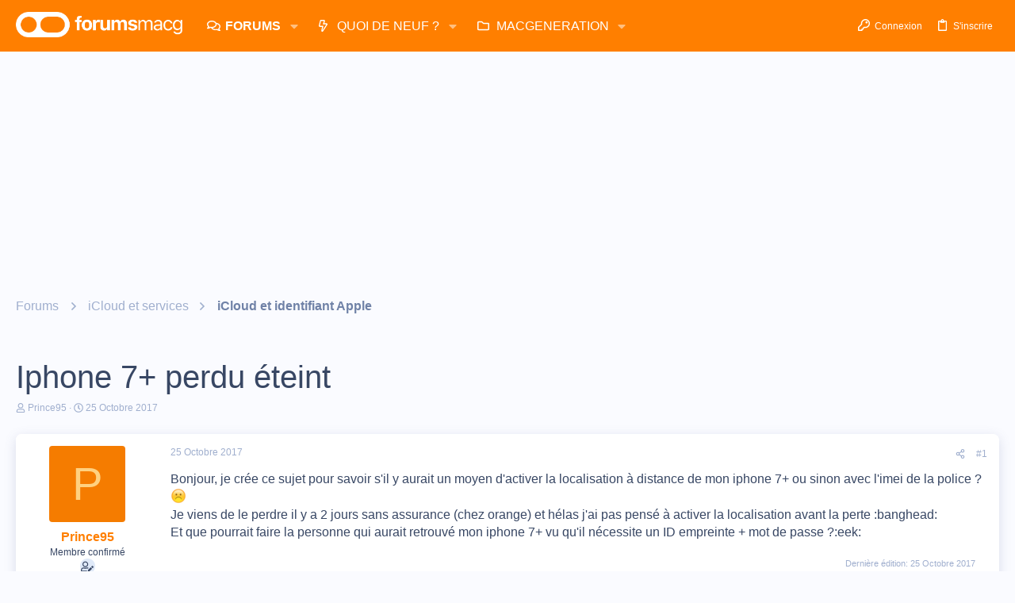

--- FILE ---
content_type: text/html; charset=utf-8
request_url: https://www.google.com/recaptcha/api2/aframe
body_size: 268
content:
<!DOCTYPE HTML><html><head><meta http-equiv="content-type" content="text/html; charset=UTF-8"></head><body><script nonce="APBmFS7_a0n_MjvxVZ2-7A">/** Anti-fraud and anti-abuse applications only. See google.com/recaptcha */ try{var clients={'sodar':'https://pagead2.googlesyndication.com/pagead/sodar?'};window.addEventListener("message",function(a){try{if(a.source===window.parent){var b=JSON.parse(a.data);var c=clients[b['id']];if(c){var d=document.createElement('img');d.src=c+b['params']+'&rc='+(localStorage.getItem("rc::a")?sessionStorage.getItem("rc::b"):"");window.document.body.appendChild(d);sessionStorage.setItem("rc::e",parseInt(sessionStorage.getItem("rc::e")||0)+1);localStorage.setItem("rc::h",'1768894442154');}}}catch(b){}});window.parent.postMessage("_grecaptcha_ready", "*");}catch(b){}</script></body></html>

--- FILE ---
content_type: application/javascript; charset=utf-8
request_url: https://fundingchoicesmessages.google.com/f/AGSKWxV2i9AivnN1ekC8UnHWEoGUeja-dJhm_7u753syrKbwuOQL5Yw3uC_cJ1o1XvGckIyDBBQ9PxQvf2_pHrBtFIfvM4QjcDR1gZ6w4uY3JNsrdrnuRbrSXa-9Ui9rVP-jPMoc5eZGPoSh3Bo58g9Ujje8OKjDvE7B1zMBXtoXLPLa_A6FZnC9UNXjSU6j/__adwrap./150x300_/4-6-8x60./sidead3./secondads_
body_size: -1290
content:
window['a46997ea-6030-4939-966c-62821192cb3b'] = true;